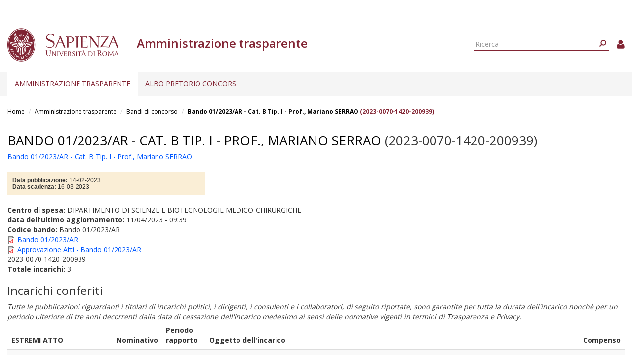

--- FILE ---
content_type: text/html; charset=utf-8
request_url: https://web.uniroma1.it/trasparenza/dettaglio_bando/200939
body_size: 6960
content:
<!DOCTYPE html>
<html lang="it" dir="ltr" prefix="content: http://purl.org/rss/1.0/modules/content/ dc: http://purl.org/dc/terms/ foaf: http://xmlns.com/foaf/0.1/ og: http://ogp.me/ns# rdfs: http://www.w3.org/2000/01/rdf-schema# sioc: http://rdfs.org/sioc/ns# sioct: http://rdfs.org/sioc/types# skos: http://www.w3.org/2004/02/skos/core# xsd: http://www.w3.org/2001/XMLSchema#">
  <head>
    <link rel="profile" href="http://www.w3.org/1999/xhtml/vocab" />
    <link type="text/css" rel="stylesheet" href="https://cdn.jsdelivr.net/npm/@unicorn-fail/drupal-bootstrap-styles@0.0.2/dist/3.3.1/7.x-3.x/drupal-bootstrap.css" media="all">
    <meta charset="utf-8">
    <meta name="viewport" content="width=device-width, initial-scale=1.0">
    <meta http-equiv="X-UA-Compatible" content="IE=edge">
    <meta http-equiv="Content-Type" content="text/html; charset=utf-8" />
<meta name="Generator" content="Drupal 7 (http://drupal.org)" />
<link rel="shortcut icon" href="https://web.uniroma1.it/trasparenza/sites/all/themes/sapienza_trasparenza/favicon.ico" type="image/vnd.microsoft.icon" />
    <title>Bando 01/2023/AR - Cat. B Tip. I - Prof., Mariano SERRAO (2023-0070-1420-200939) | Amministrazione trasparente</title>
    <link rel="stylesheet" href="https://fonts.googleapis.com/css?family=Open+Sans:400,300,600,700,800">
    <link rel="stylesheet" href="https://netdna.bootstrapcdn.com/font-awesome/4.0.3/css/font-awesome.css">
    <link type="text/css" rel="stylesheet" href="https://web.uniroma1.it/trasparenza/sites/default/files/css/css_xIzfuWF89jCjVEDjzP69ss4Q1YsRvJGv3p4H1kEX8RU.css" media="all" />
<link type="text/css" rel="stylesheet" href="https://web.uniroma1.it/trasparenza/sites/default/files/css/css_cgqMfYyjYd4iI6eEUZHPHwsybuOwXpq-oAmpFj5AcuM.css" media="all" />
<link type="text/css" rel="stylesheet" href="https://web.uniroma1.it/trasparenza/sites/default/files/css/css_qHDs8b3A7Lkh9C-2Yw4QN2TFSAAo8UEZIOMy9PAmmCc.css" media="all" />
<link type="text/css" rel="stylesheet" href="https://web.uniroma1.it/trasparenza/sites/default/files/css/css_2gJRwRd5V1l3eUzCsaWzyI0r5g0-Lir9FRPN1HYC4gI.css" media="all" />
<link type="text/css" rel="stylesheet" href="https://cdn.jsdelivr.net/npm/bootstrap@3.3.7/dist/css/bootstrap.min.css" media="all" />
<link type="text/css" rel="stylesheet" href="https://web.uniroma1.it/trasparenza/sites/default/files/css/css___vlNVmYSJYJ9eqpaMdrLT6p6kxwwrG9XKGTUlS6cz8.css" media="all" />
    <!-- HTML5 element support for IE6-8 -->
    <!--[if lt IE 9]>
      <script src="https://cdn.jsdelivr.net/html5shiv/3.7.3/html5shiv-printshiv.min.js"></script>
    <![endif]-->
    <script src="https://web.uniroma1.it/trasparenza/sites/all/modules/jquery_update/replace/jquery/1.7/jquery.min.js?v=1.7.2"></script>
<script src="https://web.uniroma1.it/trasparenza/misc/jquery-extend-3.4.0.js?v=1.7.2"></script>
<script src="https://web.uniroma1.it/trasparenza/misc/jquery-html-prefilter-3.5.0-backport.js?v=1.7.2"></script>
<script src="https://web.uniroma1.it/trasparenza/misc/jquery.once.js?v=1.2"></script>
<script src="https://web.uniroma1.it/trasparenza/misc/drupal.js?t97npw"></script>
<script src="https://web.uniroma1.it/trasparenza/sites/all/modules/jquery_dollar/jquery_dollar.js?t97npw"></script>
<script src="https://web.uniroma1.it/trasparenza/sites/all/modules/jquery_update/replace/ui/ui/minified/jquery.ui.core.min.js?v=1.10.2"></script>
<script src="https://web.uniroma1.it/trasparenza/sites/all/modules/jquery_update/replace/ui/ui/minified/jquery.ui.widget.min.js?v=1.10.2"></script>
<script src="https://web.uniroma1.it/trasparenza/sites/all/modules/jquery_update/replace/ui/ui/minified/jquery.ui.accordion.min.js?v=1.10.2"></script>
<script src="https://web.uniroma1.it/trasparenza/misc/ajax.js?v=7.80"></script>
<script src="https://web.uniroma1.it/trasparenza/sites/all/modules/jquery_update/js/jquery_update.js?v=0.0.1"></script>
<script src="https://cdn.jsdelivr.net/npm/bootstrap@3.3.7/dist/js/bootstrap.js"></script>
<script src="https://web.uniroma1.it/trasparenza/sites/all/modules/jquery_ui_filter/jquery_ui_filter.js?t97npw"></script>
<script src="https://web.uniroma1.it/trasparenza/sites/all/modules/button_field/js/button_field.ajax.js?t97npw"></script>
<script src="https://web.uniroma1.it/trasparenza/sites/all/modules/pms/js/prevent_multiple_submit.js?t97npw"></script>
<script src="https://web.uniroma1.it/trasparenza/sites/default/files/languages/it_CN9iLcSBInJ2W4crH02hDaS5TSiEWIQuCwfXS5mR4w8.js?t97npw"></script>
<script src="https://web.uniroma1.it/trasparenza/sites/all/libraries/colorbox/jquery.colorbox-min.js?t97npw"></script>
<script src="https://web.uniroma1.it/trasparenza/sites/all/modules/colorbox/js/colorbox.js?t97npw"></script>
<script src="https://web.uniroma1.it/trasparenza/sites/all/modules/colorbox/styles/default/colorbox_style.js?t97npw"></script>
<script src="https://web.uniroma1.it/trasparenza/sites/all/modules/colorbox/js/colorbox_load.js?t97npw"></script>
<script src="https://web.uniroma1.it/trasparenza/sites/all/modules/image_caption/image_caption.min.js?t97npw"></script>
<script src="https://web.uniroma1.it/trasparenza/sites/all/modules/jquery_ui_filter/accordion/jquery_ui_filter_accordion.js?t97npw"></script>
<script src="https://web.uniroma1.it/trasparenza/sites/all/modules/extlink/js/extlink.js?t97npw"></script>
<script src="https://web.uniroma1.it/trasparenza/sites/all/themes/bootstrap/js/misc/_progress.js?v=7.80"></script>
<script src="https://web.uniroma1.it/trasparenza/sites/all/modules/colorbox_node/colorbox_node.js?t97npw"></script>
<script src="https://web.uniroma1.it/trasparenza/sites/all/themes/sapienza_trasparenza/js/libraries/css3-mediaqueries.js?t97npw"></script>
<script src="https://web.uniroma1.it/trasparenza/sites/all/themes/sapienza_trasparenza/js/libraries/html5shiv.min.js?t97npw"></script>
<script src="https://web.uniroma1.it/trasparenza/sites/all/themes/sapienza_trasparenza/js/libraries/jquery.matchHeight-min.js?t97npw"></script>
<script src="https://web.uniroma1.it/trasparenza/sites/all/themes/sapienza_trasparenza/js/libraries/jquery.browser.min.js?t97npw"></script>
<script src="https://web.uniroma1.it/trasparenza/sites/all/themes/sapienza_trasparenza/js/libraries/modernizr.min.js?t97npw"></script>
<script src="https://web.uniroma1.it/trasparenza/sites/all/themes/sapienza_trasparenza/js/libraries/respond.js?t97npw"></script>
<script src="https://web.uniroma1.it/trasparenza/sites/all/themes/sapienza_trasparenza/js/compatibility.js?t97npw"></script>
<script src="https://web.uniroma1.it/trasparenza/sites/all/themes/sapienza_trasparenza/js/home.js?t97npw"></script>
<script src="https://web.uniroma1.it/trasparenza/sites/all/themes/sapienza_trasparenza/js/header.js?t97npw"></script>
<script src="https://web.uniroma1.it/trasparenza/sites/all/themes/bootstrap/js/misc/ajax.js?t97npw"></script>
<script>jQuery.extend(Drupal.settings, {"basePath":"\/trasparenza\/","pathPrefix":"","ajaxPageState":{"theme":"sapienza_trasparenza","theme_token":"CUZ2w3GTjsgiYYYO5l3_tSk9Le3Kqmk6snSF5t5nCJ0","jquery_version":"1.7","js":{"sites\/all\/themes\/bootstrap\/js\/bootstrap.js":1,"sites\/all\/modules\/jquery_update\/replace\/jquery\/1.7\/jquery.min.js":1,"misc\/jquery-extend-3.4.0.js":1,"misc\/jquery-html-prefilter-3.5.0-backport.js":1,"misc\/jquery.once.js":1,"misc\/drupal.js":1,"sites\/all\/modules\/jquery_dollar\/jquery_dollar.js":1,"sites\/all\/modules\/jquery_update\/replace\/ui\/ui\/minified\/jquery.ui.core.min.js":1,"sites\/all\/modules\/jquery_update\/replace\/ui\/ui\/minified\/jquery.ui.widget.min.js":1,"sites\/all\/modules\/jquery_update\/replace\/ui\/ui\/minified\/jquery.ui.accordion.min.js":1,"misc\/ajax.js":1,"sites\/all\/modules\/jquery_update\/js\/jquery_update.js":1,"https:\/\/cdn.jsdelivr.net\/npm\/bootstrap@3.3.7\/dist\/js\/bootstrap.js":1,"sites\/all\/modules\/jquery_ui_filter\/jquery_ui_filter.js":1,"sites\/all\/modules\/button_field\/js\/button_field.ajax.js":1,"sites\/all\/modules\/pms\/js\/prevent_multiple_submit.js":1,"public:\/\/languages\/it_CN9iLcSBInJ2W4crH02hDaS5TSiEWIQuCwfXS5mR4w8.js":1,"sites\/all\/libraries\/colorbox\/jquery.colorbox-min.js":1,"sites\/all\/modules\/colorbox\/js\/colorbox.js":1,"sites\/all\/modules\/colorbox\/styles\/default\/colorbox_style.js":1,"sites\/all\/modules\/colorbox\/js\/colorbox_load.js":1,"sites\/all\/modules\/image_caption\/image_caption.min.js":1,"sites\/all\/modules\/jquery_ui_filter\/accordion\/jquery_ui_filter_accordion.js":1,"sites\/all\/modules\/extlink\/js\/extlink.js":1,"sites\/all\/themes\/bootstrap\/js\/misc\/_progress.js":1,"sites\/all\/modules\/colorbox_node\/colorbox_node.js":1,"sites\/all\/themes\/sapienza_trasparenza\/js\/libraries\/css3-mediaqueries.js":1,"sites\/all\/themes\/sapienza_trasparenza\/js\/libraries\/html5shiv.min.js":1,"sites\/all\/themes\/sapienza_trasparenza\/js\/libraries\/jquery.matchHeight-min.js":1,"sites\/all\/themes\/sapienza_trasparenza\/js\/libraries\/jquery.browser.min.js":1,"sites\/all\/themes\/sapienza_trasparenza\/js\/libraries\/modernizr.min.js":1,"sites\/all\/themes\/sapienza_trasparenza\/js\/libraries\/respond.js":1,"sites\/all\/themes\/sapienza_trasparenza\/js\/compatibility.js":1,"sites\/all\/themes\/sapienza_trasparenza\/js\/home.js":1,"sites\/all\/themes\/sapienza_trasparenza\/js\/header.js":1,"sites\/all\/themes\/bootstrap\/js\/misc\/ajax.js":1},"css":{"modules\/system\/system.base.css":1,"misc\/ui\/jquery.ui.core.css":1,"misc\/ui\/jquery.ui.theme.css":1,"misc\/ui\/jquery.ui.accordion.css":1,"sites\/all\/modules\/colorbox_node\/colorbox_node.css":1,"sites\/all\/modules\/date\/date_api\/date.css":1,"sites\/all\/modules\/date\/date_popup\/themes\/datepicker.1.7.css":1,"modules\/field\/theme\/field.css":1,"modules\/node\/node.css":1,"sites\/all\/modules\/extlink\/css\/extlink.css":1,"sites\/all\/modules\/views\/css\/views.css":1,"sites\/all\/modules\/media\/modules\/media_wysiwyg\/css\/media_wysiwyg.base.css":1,"sites\/all\/modules\/colorbox\/styles\/default\/colorbox_style.css":1,"sites\/all\/modules\/ctools\/css\/ctools.css":1,"sites\/all\/modules\/addtoany\/addtoany.css":1,"https:\/\/cdn.jsdelivr.net\/npm\/bootstrap@3.3.7\/dist\/css\/bootstrap.min.css":1,"sites\/all\/themes\/sapienza_trasparenza\/css\/style.css":1,"sites\/all\/themes\/sapienza_trasparenza\/css\/header.css":1,"sites\/all\/themes\/sapienza_trasparenza\/css\/page.css":1,"sites\/all\/themes\/sapienza_trasparenza\/css\/sidebars.css":1,"sites\/all\/themes\/sapienza_trasparenza\/css\/news.css":1,"sites\/all\/themes\/sapienza_trasparenza\/css\/hero.css":1,"sites\/all\/themes\/sapienza_trasparenza\/css\/footer.css":1,"sites\/all\/themes\/sapienza_trasparenza\/css\/modules.css":1,"sites\/all\/themes\/sapienza_trasparenza\/css\/search.css":1}},"colorbox":{"opacity":"0.85","current":"{current} of {total}","previous":"\u00ab Prev","next":"Next \u00bb","close":"Chiudi","maxWidth":"98%","maxHeight":"98%","fixed":true,"mobiledetect":true,"mobiledevicewidth":"480px","specificPagesDefaultValue":"admin*\nimagebrowser*\nimg_assist*\nimce*\nnode\/add\/*\nnode\/*\/edit\nprint\/*\nprintpdf\/*\nsystem\/ajax\nsystem\/ajax\/*"},"jQueryUiFilter":{"disabled":0,"accordionHeaderTag":"h3","accordionOptions":{"active":"false","animated":"slide","autoHeight":"true","clearStyle":"false","collapsible":"true","event":"click","scrollTo":0,"history":"false"}},"urlIsAjaxTrusted":{"\/trasparenza\/dettaglio_bando\/200939":true},"extlink":{"extTarget":0,"extClass":0,"extLabel":"(link is external)","extImgClass":0,"extIconPlacement":"append","extSubdomains":1,"extExclude":"","extInclude":"","extCssExclude":"","extCssExplicit":"","extAlert":0,"extAlertText":"This link will take you to an external web site. We are not responsible for their content.","mailtoClass":"mailto","mailtoLabel":"(link sends e-mail)","extUseFontAwesome":false},"colorbox_node":{"width":"600px","height":"600px"},"bootstrap":{"anchorsFix":"0","anchorsSmoothScrolling":"0","formHasError":1,"popoverEnabled":1,"popoverOptions":{"animation":1,"html":0,"placement":"right","selector":"","trigger":"click","triggerAutoclose":1,"title":"","content":"","delay":0,"container":"body"},"tooltipEnabled":1,"tooltipOptions":{"animation":1,"html":0,"placement":"auto left","selector":"","trigger":"hover focus","delay":0,"container":"body"}}});</script>
  </head>
  <body class="navbar-is-fixed-top html not-front not-logged-in one-sidebar sidebar-first page-dettaglio-bando page-dettaglio-bando- page-dettaglio-bando-200939">
    <div id="skip-link">
      <a href="#main-content" class="element-invisible element-focusable">Salta al contenuto principale</a>
    </div>
        <header id="navbar" role="banner" class="navbar navbar-fixed-top navbar-default">
  <div class="container-fluid">

              <div class="region region-header-top">
    <section id="block-block-33" class="block block-block clearfix">

      
  <style type="text/css">
.feed-icon {
 margin-bottom: 50px;
}
</style>
</section>
  </div>
    
    <div class="navbar-header">

              <a href="https://www.uniroma1.it/it/">
          <img class="logo pull-left" src="https://web.uniroma1.it/trasparenza/sites/all/themes/sapienza_trasparenza/logo.png" alt="Uniroma 1" />
        </a>
      
              <h1 class="name navbar-brand">Amministrazione trasparente</h1>
      
                <div class="region region-header-title">
    <section id="block-sapienza-trasparenza-admin-sapienza-trasparenza-userinfo" class="block block-sapienza-trasparenza-admin clearfix">

      
  <a href="/trasparenza/user"><i class="fa fa-user"></i></a>
</section>
<section id="block-search-form" class="block block-search clearfix">

      
  <form class="form-search content-search" action="/trasparenza/dettaglio_bando/200939" method="post" id="search-block-form" accept-charset="UTF-8"><div><div>
      <h2 class="element-invisible">Form di ricerca</h2>
    <div class="input-group"><input title="Inserisci i termini da cercare." placeholder="Ricerca" class="form-control form-text" type="text" id="edit-search-block-form--2" name="search_block_form" value="" size="15" maxlength="128" /><span class="input-group-btn"><button type="submit" class="btn btn-primary"><span class="icon glyphicon glyphicon-search" aria-hidden="true"></span>
</button></span></div><div class="form-actions form-wrapper form-group" id="edit-actions"><button class="element-invisible btn btn-primary form-submit" type="submit" id="edit-submit" name="op" value="Ricerca">Ricerca</button>
</div><input type="hidden" name="form_build_id" value="form-WE-IHzPD7gb4A7-nNyiEVN3QX8pQ2FhunyAYaWrq57c" />
<input type="hidden" name="form_id" value="search_block_form" />
</div>
</div></form>
</section>
  </div>
      
      
              <button type="button" class="navbar-toggle" data-toggle="collapse" data-target="#navbar-collapse">
          <span class="sr-only">Toggle navigation</span>
          <span class="icon-bar"></span>
          <span class="icon-bar"></span>
          <span class="icon-bar"></span>
        </button>
          </div>
          <div class="navbar-collapse collapse" id="navbar-collapse">
        <nav role="navigation">
                      <ul class="menu nav navbar-nav"><li class="first expanded active-trail active dropdown"><a href="/trasparenza/home-0" title="Home page" class="active-trail dropdown-toggle" data-toggle="dropdown">Amministrazione trasparente <span class="caret"></span></a><ul class="dropdown-menu"><li class="first collapsed"><a href="/trasparenza/consulenti-e-collaboratori" title="Consulenti e collaboratori">Consulenti e Collaboratori</a></li>
<li class="leaf active-trail active"><a href="/trasparenza/bandi_trasparenza" title="" class="active active-trail">Bandi di concorso</a></li>
<li class="last collapsed"><a href="/trasparenza/altri-contenuti" title="Altri contenuti">Altri contenuti</a></li>
</ul></li>
<li class="last expanded dropdown"><a href="/trasparenza/albo-pretorio" class="dropdown-toggle" data-toggle="dropdown">Albo pretorio concorsi <span class="caret"></span></a><ul class="dropdown-menu"><li class="first leaf"><a href="/trasparenza/verifiche_preliminari" title="">Verifiche preliminari</a></li>
<li class="leaf"><a href="/trasparenza/bandi-personale-docente">Personale docente</a></li>
<li class="collapsed"><a href="/trasparenza/bandi-personale-tecnico-amministrativo">Personale tecnico amministrativo</a></li>
<li class="leaf"><a href="/trasparenza/bandi_concorso_ar/70" title="">Assegni di ricerca</a></li>
<li class="leaf"><a href="/trasparenza/bandi_concorso_docenti/2789" title="">Contratti di ricerca D.D. MUR n. 47 del 20.02.2025</a></li>
<li class="leaf"><a href="/trasparenza/bandi_concorso_docenti/2791" title="">Contratti di ricerca</a></li>
<li class="leaf"><a href="/trasparenza/bandi_concorso_incarichi/67%2B68%2B72%2B65" title="">Incarichi di collaborazione esterna</a></li>
<li class="leaf"><a href="/trasparenza/bandi-incarichi-di-docenza" title="">Incarichi di docenza</a></li>
<li class="leaf"><a href="/trasparenza/bandi_concorso_docenti/2798" title="">Incarichi di ricerca</a></li>
<li class="leaf"><a href="/trasparenza/bandi_concorso_docenti/2797" title="">Incarichi post-doc</a></li>
<li class="last collapsed"><a href="/trasparenza/bandi_concorso_borse/1136%2B1137%2B1138%2B1139%2B1140%2B1141%2B1142%2B1143%2B1144%2B1145%2B1146%2B1147%2B69%2B71%2B73" title="">Borse di studio</a></li>
</ul></li>
</ul>                                      </nav>
      </div>
      </div>
</header>

<section>
  <div class="container-fluid">
        <a id="main-content"></a>
              </div>
</section>

  <section id="breadcrumb">
    <div class="container-fluid">
      <ol class="breadcrumb"><li><a href="/trasparenza/">Home</a></li>
<li><a href="/trasparenza/home-0" title="Home page">Amministrazione trasparente</a></li>
<li><a href="/trasparenza/bandi_trasparenza" title="" class="active">Bandi di concorso</a></li>
<li class="active"><a href="/trasparenza/dettaglio_bando_albo/200939">Bando 01/2023/AR - Cat. B Tip. I - Prof., Mariano SERRAO</a> (2023-0070-1420-200939)</li>
</ol>    </div>
  </section>

  <section id="tabs">
    <div class="container-fluid">
          </div>
  </section>



<div class="main-container container-fluid">
  <div class="row">

    
    <section class="col-md-12">
              <h2 class="title"><a href="/trasparenza/dettaglio_bando_albo/200939">Bando 01/2023/AR - Cat. B Tip. I - Prof., Mariano SERRAO</a> (2023-0070-1420-200939)</h2>
              <div class="region region-content">
    <section id="block-block-24" class="block block-block clearfix">

      
  <style type="text/css">
<!--/*--><![CDATA[/* ><!--*/

.apdiv3 {

  font-family: Verdana,Arial,Helvetica,sans-serif;
  font-size: 12px;
  line-height: normal;
  width: 400px;

  top: 2px;

  margin-bottom: 10px;
  padding-left: 10px;
  z-index: 10;
  background-color: #FAEED6;
  border: 0px solid;
}
/*--><!]]>*/
</style>
</section>
<section id="block-system-main" class="block block-system clearfix">

      
  <div class="view view-bandi view-id-bandi view-display-id-page_4 view-dom-id-27faaf7eca83b8de60e9a8914f3bc5a1">
        
  
  
      <div class="view-content">
        <div class="views-row views-row-1 views-row-odd views-row-first views-row-last">
      
  <div class="views-field views-field-title">        <span class="field-content"><a href="/trasparenza/dettaglio_bando_albo/200939">Bando 01/2023/AR - Cat. B Tip. I - Prof., Mariano SERRAO</a></span>  </div>  
  <div class="views-field views-field-field-data-scadenza">        <div class="field-content"> <div class="apdiv3">
<strong>Data pubblicazione: </strong><span class="date-display-single" property="dc:date" datatype="xsd:dateTime" content="2023-02-14T00:00:00+01:00">14-02-2023</span></br>
<strong>Data scadenza: </strong><span class="date-display-single" property="dc:date" datatype="xsd:dateTime" content="2023-03-16T00:00:00+01:00">16-03-2023</span>
</div></div>  </div>  
  <div class="views-field views-field-field-bis-nome-struttura">        <div class="field-content"><strong>Centro di spesa: </strong>DIPARTIMENTO DI SCIENZE E BIOTECNOLOGIE MEDICO-CHIRURGICHE</div>  </div>  
  <div class="views-field views-field-changed">        <span class="field-content"><strong>data dell'ultimo aggiornamento:</strong> 11/04/2023 - 09:39</span>  </div>  
  <div class="views-field views-field-field-cod-bando">        <div class="field-content"><strong>Codice bando: </strong>Bando 01/2023/AR</div>  </div>  
  <div class="views-field views-field-field-bando-allegato">        <div class="field-content"><span class="file"><img class="file-icon" alt="PDF icon" title="application/pdf" src="/trasparenza/modules/file/icons/application-pdf.png" /> <a href="https://web.uniroma1.it/trasparenza/sites/default/files/Bando%20-%2001_%202023_AR%20-SERRAO%20-.pdf" type="application/pdf; length=203686" title="Bando - 01_ 2023_AR -SERRAO -.pdf">Bando 01/2023/AR </a></span></div>  </div>  
  <div class="views-field views-field-field-decreto-approvazione-atti">        <div class="field-content"><span class="file"><img class="file-icon" alt="PDF icon" title="application/pdf" src="/trasparenza/modules/file/icons/application-pdf.png" /> <a href="https://web.uniroma1.it/trasparenza/sites/default/files/Appr%20Atti_A%20R_-01_2023%20-%20SERRAO%20-.pdf" type="application/pdf; length=220984" title="Appr Atti_A R_-01_2023 - SERRAO -.pdf">Approvazione Atti - Bando 01/2023/AR</a></span></div>  </div>  
  <div class="views-field views-field-field-bis-spc">        <div class="field-content">2023-0070-1420-200939</div>  </div>  </div>
    </div>
  
  
      <div class="attachment attachment-after">
      <div class="view view-bandi view-id-bandi view-display-id-attachment_2">
        
  
  
      <div class="view-content">
        <div class="views-row views-row-1 views-row-odd views-row-first views-row-last">
      
  <div class="views-field views-field-nid">    <strong class="views-label views-label-nid">Totale incarichi: </strong>    <span class="field-content">3</span>  </div>  </div>
    </div>
  
  
  
  
  
  
</div><div class="view view-bandi view-id-bandi view-display-id-attachment_1">
            <div class="view-header">
      <h3>Incarichi conferiti</h3>
<p><i>Tutte le pubblicazioni riguardanti i titolari di incarichi politici, i dirigenti, i consulenti e i collaboratori, di seguito riportate, sono garantite per tutta la durata dell'incarico nonché per un periodo ulteriore di tre anni decorrenti dalla data di cessazione dell'incarico medesimo ai sensi delle normative vigenti in termini di Trasparenza e Privacy.</i></p>
    </div>
  
  
  
      <div class="view-content">
      <div class="table-responsive">
<table class="views-table cols-5 table table-hover table-striped" >
        <thead>
      <tr>
                  <th class="views-field views-field-views-conditional" >
            ESTREMI ATTO          </th>
                  <th class="views-field views-field-field-incarico-cognome" >
            Nominativo          </th>
                  <th class="views-field views-field-field-incarico-periodo-rapporto" >
            Periodo rapporto          </th>
                  <th class="views-field views-field-field-incarico-oggetto" >
            Oggetto dell&#039;incarico          </th>
                  <th class="views-field views-field-field-incarico-compenso" >
            Compenso          </th>
              </tr>
    </thead>
    <tbody>
          <tr class="odd views-row-first">
                  <td class="views-field views-field-views-conditional" >
            <a href="/trasparenza/dettaglio_incarico/239545">Contratto prot.n. 898 del 2/05/2023 rep. 62/2023</a>          </td>
                  <td class="views-field views-field-field-incarico-cognome" >
            Dante Trabassi          </td>
                  <td class="views-field views-field-field-incarico-periodo-rapporto" >
            <span class="date-display-range"><span class="date-display-start" property="dc:date" datatype="xsd:dateTime" content="2023-05-02T00:00:00+02:00">02-05-2023</span> to <span class="date-display-end" property="dc:date" datatype="xsd:dateTime" content="2024-05-01T00:00:00+02:00">01-05-2024</span></span>          </td>
                  <td class="views-field views-field-field-incarico-oggetto" >
            <p>Utilizzo di algoritmi di intelligenza artificiale per la categorizzazione del deficit del cammino e l'implementazione di algoritmi per le misurazioni cinematiche, dinamiche ed elettromiografiche nelle malattie neurologiche (quali atassie, Parkinson, paraparesi etc.)</p>
          </td>
                  <td class="views-field views-field-field-incarico-compenso" >
            €19 367.00          </td>
              </tr>
          <tr class="even">
                  <td class="views-field views-field-views-conditional" >
            <a href="/trasparenza/dettaglio_incarico/239546">Contratto prot. n. 983 del 02/05/2024 rep. n. 16/2024 - 1°Rinnovo</a>          </td>
                  <td class="views-field views-field-field-incarico-cognome" >
            Dante Trabassi          </td>
                  <td class="views-field views-field-field-incarico-periodo-rapporto" >
            <span class="date-display-range"><span class="date-display-start" property="dc:date" datatype="xsd:dateTime" content="2024-05-02T00:00:00+02:00">02-05-2024</span> to <span class="date-display-end" property="dc:date" datatype="xsd:dateTime" content="2025-05-01T00:00:00+02:00">01-05-2025</span></span>          </td>
                  <td class="views-field views-field-field-incarico-oggetto" >
            <p>Utilizzo di algoritmi di intelligenza artificiale per la categorizzazione del deficit del cammino e l'implementazione di algoritmi per le misurazioni cinematiche, dinamiche ed elettromiografiche nelle malattie neurologiche (quali atassie, Parkinson, paraparesi etc.)</p>
          </td>
                  <td class="views-field views-field-field-incarico-compenso" >
            €19 367.00          </td>
              </tr>
          <tr class="odd views-row-last">
                  <td class="views-field views-field-views-conditional" >
            <a href="/trasparenza/dettaglio_incarico/239548">Contratto prot. n. 1571 del 05/05/2025 rep. n. 32/2025 - 2° Rinnovo</a>          </td>
                  <td class="views-field views-field-field-incarico-cognome" >
            Dante Trabassi          </td>
                  <td class="views-field views-field-field-incarico-periodo-rapporto" >
            <span class="date-display-range"><span class="date-display-start" property="dc:date" datatype="xsd:dateTime" content="2025-05-02T00:00:00+02:00">02-05-2025</span> to <span class="date-display-end" property="dc:date" datatype="xsd:dateTime" content="2026-05-01T00:00:00+02:00">01-05-2026</span></span>          </td>
                  <td class="views-field views-field-field-incarico-oggetto" >
            <p>Utilizzo di algoritmi di intelligenza artificiale per la categorizzazione del deficit del cammino e l'implementazione di algoritmi per le misurazioni cinematiche, dinamiche ed elettromiografiche nelle malattie neurologiche (quali atassie, Parkinson, paraparesi etc.)</p>
          </td>
                  <td class="views-field views-field-field-incarico-compenso" >
            €19 367.00          </td>
              </tr>
      </tbody>
</table>
  </div>
    </div>
  
  
  
  
  
  
</div>    </div>
  
  
  
  
</div>
</section>
  </div>
    </section>

    
  </div>
</div>





  <section id="credits">
      <div class="container-fluid">
                    <div class="region region-credits-main">
    <section id="block-block-29" class="block block-block clearfix">

      
  <span style="color: #fff;">© Sapienza Università di Roma - Piazzale Aldo Moro 5, 00185 Roma - (+39) 06 49911 - CF 80209930587 PI 02133771002</span>
</section>
<section id="block-block-31" class="block block-block clearfix">

      
  <script type="text/javascript">
  var _paq = window._paq = window._paq||[];
  /* tracker methods like "setCustomDimension" should be called before "trackPageView" */
  _paq.push(['trackPageView']);
  _paq.push(['enableLinkTracking']);
  (function() {
    var u="https://ingestion.webanalytics.italia.it/";
    _paq.push(['setTrackerUrl', u+'matomo.php']);
    _paq.push(['setSiteId', 'BEpD12wqyL']);
    var d=document, g=d.createElement('script'), s=d.getElementsByTagName('script')[0];
    g.type='text/javascript'; g.async=true; g.src=u+'matomo.js'; s.parentNode.insertBefore(g,s);
  })();
</script>
<!-- End Matomo Code -->
</section>
  </div>
                <div class="row">
                            </div>
      </div>
  </section>
    <script src="https://web.uniroma1.it/trasparenza/sites/all/themes/bootstrap/js/bootstrap.js?t97npw"></script>
  </body>
</html>
